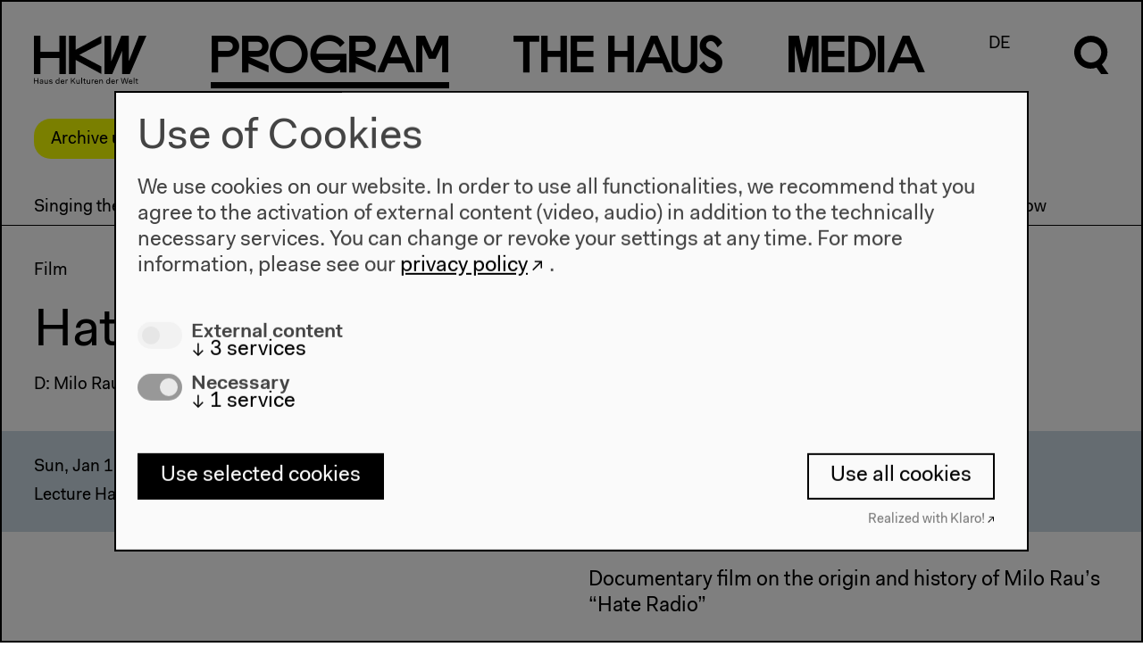

--- FILE ---
content_type: text/html; charset=UTF-8
request_url: https://archiv.hkw.de/en/programm/projekte/veranstaltung/p_122496.php
body_size: 8362
content:


<!DOCTYPE html>
<html lang="en" data-useklaro="1">
<head>
    <meta charset="utf-8">
    <title>HKW | Hate Radio</title>
    <meta name="viewport" content="width=device-width, initial-scale=1.0">
	<meta name="author" content="Haus der Kulturen der Welt" />
	<meta name="publisher" content="Haus der Kulturen der Welt" />
	<meta name="copyright" content="2021 Haus der Kulturen der Welt" />
	<meta name="keywords" content="Haus, Kulturen, Welt, house, cultures, world, Kultur, culture, Kunst, art, international, Weltkultur, Kulturaustausch, exchange, global, transnational, interkulturell, multikulturell, multicultural, K&uuml;nstlerdatenbank, Migration, migration, Kooperation, cooperation,  Dialog, dialogue, Forum, forum, Globalisierung, globalization" />
    <meta name="robots" content="index,follow" />
<!-- &lt;p class="abstract"&gt;Documentary film on the origin and history of Milo Rau&amp;rsquo;s &amp;ldquo;Hate Radio&amp;rdquo;&lt;/p&gt; --><script type="application/ld+json">
{
    "@context": "http://schema.org",
    "@type": "Event",
    "name": "Hate Radio",
    "location": {
        "@type": "Place",
        "@name": "Haus der Kulturen der Welt",
        "sameAs": "https://www.hkw.de",
        "address": {
            "@type": "PostalAddress",
            "streetAddress": "John-Foster-Dulles-Allee 10",
            "addressLocality": "Berlin",
            "postalCode": "10557",
            "addressRegion": "Berlin",
            "addressCountry": "Germany"
        }
    },
    "image": [],
    "description": "Documentary film on the origin and history of Milo Rau’s “Hate Radio”",
    "performer": [],
    "startDate": "2016-01-17T15:00:01+01:00"
}  
</script>
		
		<link rel="stylesheet" href="/appx/css/appx.min.css?rev=65">
		<script src="/appx/js/flickity.pkgd.min.js"></script>
        <script type="module" src="/appx/js/wc/auto-complete-element/bundle.js"></script>
        <script type="module" src="/appx/js/vime/core/dist/vime/vime.esm.js"></script>
                <script type="module" crossorigin src="/appx/js/components/assets/index.110c40ac.js"></script>
<link rel="stylesheet" href="/appx/js/components/assets/index.c69ed2f9.css">
		<script src="/appx/js/appx-head.min.js?rev=65"></script>

	
    
    <link rel="icon" href="/appx/favicon.ico" sizes="any">
<link rel="icon" href="/appx/favicon/icon.svg" type="image/svg+xml">
<link rel="apple-touch-icon" href="/appx/favicon/apple-touch-icon.png">
<link rel="manifest" href="/appx/favicon/manifest.webmanifest">
	<meta name="description" content="Documentary film on the origin and history of Milo Rau’s “Hate Radio”">
<meta property="og:site_name" content="HKW">
<meta property="og:locale" content="en_US">
<meta property="og:url" content="https://www.hkw.de/en/programm/projekte/veranstaltung/p_122496.php">
<meta property="og:title" content="Hate Radio">
<meta property="og:image" content="https://www.hkw.de">
<meta property="og:type" content="website">
<meta name="twitter:site" content="@HKW_berlin">
<meta name="twitter:card" content="summary_large_image">
<meta name="twitter:image" content="https://www.hkw.de">
<meta property="article:published_time" content="2015-12-11T17:06:05+01:00">
<meta name="theme-color" content="#000000"></head>
  <body class="veranstaltung-page belongs-to-project  page-122496" >

    <header class="page-header">	    	

    <div class="header__logo">
        <a href="/en">
            <svg xmlns="http://www.w3.org/2000/svg" viewBox="0 0 130 56">
                <path d="M29.3 18.6H7.4V.1H-.2v44.4h7.6V26h21.9v18.5h7.6V.1h-7.6v18.5zm19-2.3V.1h-7.8v44.4h7.8V28.2L78 44.5v-8.7L52.4 22.3 78 8.8V.1L48.3 16.3zM109.5.1h-8.6L89.3 29.8V.1h-7.7v44.4h8.9l11.4-26.9v26.9h8.9L129.9.1h-8.6l-11.7 29.7-.1-29.7zM-.2 55.8h.9v-3h3.5v3h.9v-6.6h-.8v2.9H.7v-2.9h-.9v6.6zm6.9-1.2c0 .8.6 1.3 1.6 1.3.7 0 1.2-.2 1.5-.7v.6h.8v-3.1c0-1.1-.6-1.7-1.8-1.7-1.2 0-1.8.7-1.9 1.6h.8c0-.5.4-.9 1.1-.9.7 0 1 .4 1 1 0 .2-.1.3-.6.4l-.9.2c-1.2.1-1.6.6-1.6 1.3zm3.1-.7c0 .9-.6 1.4-1.3 1.4-.6 0-.9-.3-.9-.7 0-.4.2-.7.8-.8l.9-.2c.2 0 .4-.1.5-.2v.5zm2.4.1c0 1.5.8 2 1.7 2 .7 0 1.2-.3 1.4-.8v.7h.8v-4.7h-.8v2.4c0 1-.5 1.7-1.2 1.7S13 55 13 54v-2.7h-.8V54zm5.4.5c0 1 .8 1.5 1.9 1.5 1.2 0 2-.5 2-1.5 0-.8-.6-1.1-1.3-1.2l-.9-.3c-.6-.1-.8-.3-.8-.6 0-.5.5-.7 1-.7.6 0 1 .3 1 .8h.8c0-1-.8-1.4-1.8-1.4s-1.9.5-1.9 1.5.7 1.2 1.4 1.3l.9.2c.5.1.7.2.7.6 0 .5-.4.8-1.2.8-.5 0-1.1-.2-1.1-.8l-.7-.2zm7.4-1c0 1.5.9 2.4 2.1 2.4.7 0 1.3-.2 1.6-.8v.7h.8v-7h-.8v3.1c-.3-.6-.8-.8-1.5-.8C26 51 25 52 25 53.5zm.9 0c0-1.1.6-1.8 1.4-1.8s1.4.6 1.4 1.7-.6 1.7-1.4 1.7c-.8.1-1.4-.5-1.4-1.6zm5 0c0 1.5.8 2.5 2.3 2.5 1.1 0 1.9-.7 2-1.5h-.8c-.1.4-.5.8-1.2.8-.8 0-1.3-.6-1.4-1.6h3.4v-.3c0-1.4-.8-2.2-2.1-2.2-1.2-.2-2.2.8-2.2 2.3zm2.2-1.7c.7 0 1.1.4 1.2 1.2h-2.5c.2-.8.7-1.2 1.3-1.2zm3.5 4h.8v-2.5c0-.8.3-1.5 1-1.5.2 0 .4 0 .6.2l.3-.8c-.2-.2-.5-.2-.7-.2-.6 0-1 .3-1.2.8v-.7h-.8v4.7zm6.2 0h.9v-2l1-1.1 2.4 3.1h1l-2.8-3.7 2.7-2.9h-1l-3.3 3.6v-3.6h-.9v6.6zm6.3-1.8c0 1.5.8 2 1.7 2 .7 0 1.2-.3 1.4-.8v.7h.8v-4.7h-.8v2.4c0 1-.5 1.7-1.2 1.7s-1.1-.3-1.1-1.3v-2.7h-.8V54zm5.7 1.8h.8v-7h-.8v7zm2.9-1.3c0 .9.5 1.4 1.4 1.4h.7v-.7h-.6c-.5 0-.7-.2-.7-.7v-2.6h1.2v-.7h-1.2v-1.4h-.8v1.4h-.9v.7h.9v2.6zM61 54c0 1.5.8 2 1.7 2 .7 0 1.2-.3 1.4-.8v.7h.9v-4.7h-.8v2.4c0 1-.5 1.7-1.2 1.7s-1.1-.3-1.1-1.3v-2.7H61V54zm5.7 1.8h.8v-2.5c0-.8.3-1.5 1-1.5.2 0 .4 0 .6.2l.3-.8c-.2-.2-.5-.2-.7-.2-.6 0-1 .3-1.2.8v-.7h-.8v4.7zm3.2-2.3c0 1.5.8 2.5 2.3 2.5 1.1 0 1.9-.7 2-1.5h-.8c-.1.4-.5.8-1.2.8-.8 0-1.3-.6-1.4-1.6h3.4v-.3c0-1.4-.8-2.2-2.1-2.2-1.2-.2-2.2.8-2.2 2.3zm2.3-1.7c.7 0 1.1.4 1.2 1.2h-2.5c.1-.8.6-1.2 1.3-1.2zm3.4 4h.8v-2.4c0-1 .6-1.6 1.3-1.6.7 0 1.1.3 1.1 1.3v2.7h.8V53c0-1.5-.8-2-1.7-2-.7 0-1.2.3-1.5.8v-.7h-.8v4.7zm7.8-2.3c0 1.5.9 2.4 2.1 2.4.7 0 1.3-.2 1.6-.8v.7h.8v-7H87v3.1c-.3-.6-.8-.8-1.5-.8-1.2-.1-2.1.9-2.1 2.4zm.8 0c0-1.1.6-1.8 1.4-1.8.8 0 1.4.6 1.4 1.7s-.6 1.7-1.4 1.7c-.7.1-1.4-.5-1.4-1.6zm5.1 0c0 1.5.8 2.5 2.3 2.5 1.1 0 1.9-.7 2-1.5h-.8c-.1.4-.5.8-1.2.8-.8 0-1.3-.6-1.4-1.6h3.4v-.3c0-1.4-.8-2.2-2.1-2.2-1.3-.2-2.2.8-2.2 2.3zm2.2-1.7c.7 0 1.1.4 1.2 1.2h-2.5c.1-.8.7-1.2 1.3-1.2zm3.4 4h.8v-2.5c0-.8.3-1.5 1-1.5.2 0 .4 0 .6.2l.3-.8c-.2-.2-.5-.2-.7-.2-.6 0-1 .3-1.2.8v-.7h-.8v4.7zm7.3 0h1.1l1.5-5.6 1.5 5.6h1.1l1.7-6.6h-.9l-1.4 5.7-1.5-5.7h-1.1l-1.5 5.7-1.4-5.7h-.9l1.8 6.6zm7.4-2.3c0 1.5.8 2.5 2.3 2.5 1.1 0 1.9-.7 2-1.5h-.9c-.1.4-.5.8-1.2.8-.8 0-1.3-.6-1.4-1.6h3.4v-.3c0-1.4-.8-2.2-2.1-2.2-1.1-.2-2.1.8-2.1 2.3zm2.2-1.7c.7 0 1.1.4 1.2 1.2h-2.5c.2-.8.7-1.2 1.3-1.2zm3.5 4h.8v-7h-.8v7zm2.8-1.3c0 .9.5 1.4 1.4 1.4h.7v-.7h-.6c-.5 0-.7-.2-.7-.7v-2.6h1.2v-.7H119v-1.4h-.8v1.4h-.9v.7h.9v2.6h-.1z"></path>
            </svg>
        </a>
    </div>

    <nav class="menu font-not-loaded" aria-labelledby="menu__label">
        <span id="menu__label" hidden>Diese Seite</span>

        <button class="header__burger mobile" aria-haspopup="menu" aria-expanded="false" title="Menü öffnen" >
            <span class="header__burgericon">
                <span></span>
                <span></span>
                <span></span>
            </span>
        </button>

        <ul class="menu__items">

            <li class="menu__item mainmenu__item menu__item--selected">
            <a href="/en/programm/projekte/aktuell.php" rel="external"><span class="program-0">P</span><span class="program-1">r</span><span class="program-2">o</span><span class="program-3">g</span><span class="program-4">r</span><span class="program-5">a</span><span class="program-6">m</span></a><div class="submenu"><div class="submenu-inner scrollable-menu"><ul class="submenu__items"><li class="submenu__item ">
                        <a href="/kalender/en" rel="external">Calendar</a></li><li class="submenu__item submenu__item--selected">
                        <a href="/en/programm/projekte/aktuell.php" rel="external">Projects</a></li><li class="submenu__item ">
                        <a href="/en/programm/beitragende_hkw/beitragende_hkw.php" rel="external">Contributors</a></li></ul></div></div></li>
<li class="menu__item mainmenu__item ">
            <a href="/en/hkw/ueberuns/Ueber_uns.php" rel="external"><span class="thehaus-0">T</span><span class="thehaus-1">h</span><span class="thehaus-2">e</span><span class="thehaus-3"> </span><span class="thehaus-4">H</span><span class="thehaus-5">a</span><span class="thehaus-6">u</span><span class="thehaus-7">s</span></a><div class="submenu"><div class="submenu-inner scrollable-menu"><ul class="submenu__items"><li class="submenu__item ">
                        <a href="/en/hkw/ueberuns/Ueber_uns.php" rel="external">About us</a></li><li class="submenu__item ">
                        <a href="/en/hkw/besuch/besucherinformation/besucherinformation_hkw.php" rel="external">Visit</a></li><li class="submenu__item ">
                        <a href="/en/hkw/team_hkw/abteilungen.php" rel="external">Team</a></li><li class="submenu__item ">
                        <a href="/en/hkw/kulturelle_bildung/education.php" rel="external">Cultural Education</a></li><li class="submenu__item ">
                        <a href="/en/hkw/presse/presse.php" rel="external">Press</a></li><li class="submenu__item ">
                        <a href="/en/hkw/architektur/start.php" rel="external">Architecture</a></li><li class="submenu__item ">
                        <a href="/en/hkw/geschichte/start.php" rel="external">History</a></li></ul></div></div></li>
<li class="menu__item mainmenu__item ">
            <a href="/en/app/mediathek/index" rel="external"><span class="media-0">M</span><span class="media-1">e</span><span class="media-2">d</span><span class="media-3">i</span><span class="media-4">a</span></a><div class="submenu"><div class="submenu-inner scrollable-menu"><ul class="submenu__items"><li class="submenu__item ">
                        <a href="/en/app/mediathek/index" rel="external">Mediathek</a></li><li class="submenu__item ">
                        <a href="/en/media/publikationen/start.php" rel="external">Publications</a></li><li class="submenu__item ">
                        <a href="/en/app/mediathek/videos" rel="external">Videos</a></li><li class="submenu__item ">
                        <a href="/en/app/mediathek/galleries" rel="external">Galleries</a></li><li class="submenu__item ">
                        <a href="/en/app/mediathek/sounds" rel="external">Audio</a></li><li class="submenu__item ">
                        <a href="/en/app/mediathek/documents" rel="external">Documents</a></li></ul></div></div></li>
            <li class="menu__item language-switch-btn"><a href="/de/programm/projekte/veranstaltung/p_122496.php" rel="external">DE</a></li>
<li class="menu__item search-btn"><a href="javascript:;"><svg xmlns="http://www.w3.org/2000/svg" viewBox="0 0 40.5 56.6" width="40px" height="56px">
      <g class="open">
      	<path d="M32.1,33.8c8-7,8.8-19.3,1.7-27.3S14.5-2.2,6.5,4.9c-8,7-8.8,19.3-1.7,27.3c5.2,6,13.7,8.1,21.1,5.3l5.3,7.5h8.6
      		C39.9,45,32.1,33.8,32.1,33.8z M19.4,31.5c-6.6,0-12-5.3-12-12s5.3-12,12-12s12,5.3,12,12C31.3,26,26,31.5,19.4,31.5z"/>
      </g>
      <g class="close">
      	<rect x="16" y="-3.2" transform="matrix(0.7071 -0.7071 0.7071 0.7071 -8.2532 20.0221)" width="8" height="46.3"/>
      	<rect x="-3.2" y="16" transform="matrix(0.707 -0.7072 0.7072 0.707 -8.2878 19.9408)" width="46.3" height="8"/>
      </g>
      </svg></a></li>
</ul>

<div class="search-overlay">
    <div class="search-form">
    <form action="/appx/en/search/index">
        <label class="search-label" for="search" aria-labelledby="search-title">
        </label>
       
        <auto-complete src="/appx/api/en/search/suggest" for="suggestions-popup" data-autoselect="true">
            <div class="auto-c-i">
            <input type="text" id="search" placeholder="" name="q" autofocus>
            <button>
                <svg xmlns="http://www.w3.org/2000/svg" viewBox="0 0 40.5 56.6" width="40px" height="56px">
                <path d="M32.5 34.2c8.1-7.1 8.9-19.5 1.7-27.6S14.7-2.3 6.6 4.9C-1.5 12-2.3 24.4 4.9 32.5c5.3 6.1 13.9 8.2 21.4 5.4l5.4 7.6h8.7l-7.9-11.3zm-12.9-2.4c-6.7 0-12.1-5.4-12.1-12.1 0-6.7 5.4-12.1 12.1-12.1 6.7 0 12.1 5.4 12.1 12.1 0 6.6-5.4 12.1-12.1 12.1z"></path>
                </svg>


                <span class=scr-only>Suche</span>
                </button>
            </div>
            <ul id="suggestions-popup"></ul>
            <div id="suggestions-popup-feedback" class="sr-only"></div>
        </auto-complete>
        

    </form>
    </div>
</div>

</nav>

<div class="jump-to-top">
    <a href="#top">
        <svg xmlns="http://www.w3.org/2000/svg" viewBox="0 0 34 17.1">
                <path d="M17 0l17 17.1h-6.7L17 6.6 6.7 17.1H0L17 0z"></path>
                </svg>
    </a>
</div>

</header>
    
    <!-- content start -->
    <div class="page-wrap">
        <div class="stoerer-wrap">
    <div class="stoerer hidden">
        <div class="noMarginBottom">Archive until 2022. <a href="https://www.hkw.de/en" class="external-link" target="_blank" title="To the current program">To the current program</a></div>        <button type="button" class="close-btn">
            <span class="icon icon-close"></span>
        </button>
    </div>
</div>
    


    <main style="">

    

    
    <nav class="projektmenu-wrap">
    <div class="scrollable-menu nav-touch-scroll--">
        <button class="paddle left-paddle hidden">
            <svg class="flickity-button-icon" viewBox="0 0 100 100"><path d="M 10,50 L 60,100 L 70,90 L 30,50  L 70,10 L 60,0 Z" class="arrow"></path></svg>
        </button>
        <button class="paddle right-paddle hidden">
            <svg class="flickity-button-icon" viewBox="0 0 100 100"><path d="M 10,50 L 60,100 L 70,90 L 30,50  L 70,10 L 60,0 Z" class="arrow" transform="translate(100, 100) rotate(180) "></path></svg>
        </button>
        <ul class="projektmenu">
                            <li class="submenu__item projektmenu__item ">
                <a href="../2016/krieg_singen/krieg_singen_start.php">Singing the War</a>
                </li>
                            <li class="submenu__item projektmenu__item ">
                    <a href="../2016/krieg_singen/programm_44/veranstaltungen_120243.php">Complete program</a>
                </li>
                                <li class="submenu__item projektmenu__item ">
                    <a href="../2016/krieg_singen/krieg_singen_konzerte/veranstaltungen_120243_konzerte.php">Concerts</a>
                </li>
                                <li class="submenu__item projektmenu__item ">
                    <a href="../2016/krieg_singen/krieg_singen_filme/veranstaltungen_120243_filme.php">Films</a>
                </li>
                                <li class="submenu__item projektmenu__item ">
                    <a href="../2016/krieg_singen/krieg_singen_panels/veranstaltungen_120243_panels.php">Discussions</a>
                </li>
                                <li class="submenu__item projektmenu__item ">
                    <a href="http://www.hkw.de/en/app/mediathek/project?t=100+Years+of+Now.+The+Opening">Media</a>
                </li>
                                <li class="submenu__item projektmenu__item ">
                    <a href="../2016/krieg_singen/partner_and_credits_10/partner_and_credits_11.php">Partners and Credits</a>
                </li>
                                <li class="submenu__item projektmenu__item ">
                    <a href="https://www.hkw.de/100years">100 Years of Now</a>
                </li>
                        </ul>
    </div>
</nav>
    <!-- Dachzeile -->
        <div class="element topline-element ">
        <p>
            Film        </p>
    </div>
    

    <!-- Titel -->
    <div class="element title-element"><h1 class="">Hate Radio</h1></div>


    <!-- Untertitel -->
        <div class="element subline-element ">
        <p>
            D: Milo Rau, CH 2014, 63 min        </p>
    </div>
    
    <!-- VA video -->
    
    <!-- Termine -->
    <div class="calendar event-calendar">
        
            <div class="calendar__item ">
        <div class="calendar__group">
                        <div class="calendar-date">
                Sun, Jan 17, 2016            </div>
                        <div class="calendar__info">
                                    Lecture Hall                            </div>
                    </div>
        
        <div class="calendar__group">
            <div class="calendar-time">3 pm</div>                    </div>

        <div class="calendar__group">
            
                                                <div class="calendar__price">
                                    <span class="icon-eintritt-frei"></span>
                 
                                    <span>Free admission</span>
                 
            </div>
                                
            
        </div><!--calendar__group-->
    
    </div><!--calendar__item-->
        </div> <!-- event-calendar -->



    <!-- Serviceinfo -->
    
    <!-- VA Bild und Text -->
    

<div id="" class="element text-element  two-column-layout element--padding two-column-layout" >
    
        
    
        <div class="two-column-element">
        
            <div class="two-column-element__column">
                            </div>
            <div class="two-column-element__column">
                                <p class="abstract">Documentary film on the origin and history of Milo Rau&rsquo;s &ldquo;Hate Radio&rdquo;</p>            </div>
        </div>

    
</div>
    
    
            <div class="element tags-element element--padding">
            <div class="two-column-element">
                <div class="two-column-element__column"></div>
                <div class="two-column-element__column">
                    <ul class="tags">
            <li><a href=/appx/en/search/tags?q=Festival>#Festival</a></li>
                    <li><a href=/appx/en/search/tags?q=Film>#Film</a></li>
                    <li><a href=/appx/en/search/tags?q=Music>#Music</a></li>
                    <li><a href=/appx/en/search/tags?q=War>#War</a></li>
            </ul>                </div>
            </div>        
        </div>
        

        <ul class="element element--full-width element--abstand-oben2 ressourcen-teaser-item-element add-gradient add-gradient--visible">
    

<li id="installation" class="standardteaser teaser-item width-33 " style="">
        <a href="/en/programm/projekte/veranstaltung/p_122483.php" >                <div class="teaser-item__media">
            <img src="/i/bfzaGjluiN_K6Oj3JcIIpph5N0J8yfxGhcdEj_5-R10/rs:fit:640:480/bG9jYWw6Ly8vbWVkaWEvYmlsZGVyLzIwMTYva3JpZWdfc2luZ2VuL21pbG9fcmF1X2hhdGVfcmFkaW8uanBn.jpg" srcset="/i/bfzaGjluiN_K6Oj3JcIIpph5N0J8yfxGhcdEj_5-R10/rs:fit:640:480/bG9jYWw6Ly8vbWVkaWEvYmlsZGVyLzIwMTYva3JpZWdfc2luZ2VuL21pbG9fcmF1X2hhdGVfcmFkaW8uanBn.jpg 640w, 
/i/4sq5r0BPrS6Ea6pqNmjSWjK__S1mg4Ct2jDXP1k3_9Q/rs:fit:800:600/bG9jYWw6Ly8vbWVkaWEvYmlsZGVyLzIwMTYva3JpZWdfc2luZ2VuL21pbG9fcmF1X2hhdGVfcmFkaW8uanBn.jpg 800w" class=" landscape imgpro"  data-origin="/media/bilder/2016/krieg_singen/milo_rau_hate_radio.jpg" style="" data-width="929" loading="lazy" />        </div>
                                <div class="teaser-item__text">
                        <p class="teaser-item__topline">Jan 14&ndash;17, 2016</p>
                        <h2 class="teaser-item__title hyphenate ">Milo Rau: Hate Radio </h2>
                        <div class="p">
                <p class="abstract">For &ldquo;Hate Radio&rdquo; Milo Rau used dramatic representation and detailed reconstruction: Genocide survivors performed a program from the Rwandan RTLM radio station which inflamed the 1994 genocide &mdash;propaganda between pop hits and sports news. </p><br>                            </div>
        </div>
    </a>    </li>



<li id="panel 3" class="standardteaser teaser-item width-33 " style="">
        <a href="/en/programm/projekte/veranstaltung/p_122547.php" >                                <div class="teaser-item__text">
                        <p class="teaser-item__topline">Jan 17, 2016</p>
                        <h2 class="teaser-item__title hyphenate ">Panel III: Lament and Glory</h2>
                        <div class="p teaser-item__subline">
                With Detlef Diederichsen, Milo Rau, Silke Wenzel, Moderation: Holger Schulze            </div>
                        <div class="p">
                <p class="abstract">How do musical forms aestheticize the suffering of war? </p><br>                            </div>
        </div>
    </a>    </li>



<li id="zeitkratzer" class="standardteaser teaser-item width-33 " style="">
        <a href="/en/programm/projekte/veranstaltung/p_122499.php" >                <div class="teaser-item__media">
            <img src="/i/ETJnbowFef3FsWhouM5Al7jnGc5BJecLiYQXmkNTEY0/rs:fit:640:480/bG9jYWw6Ly8vbWVkaWEvYmlsZGVyLzIwMTYva3JpZWdfc2luZ2VuL3plaXRrcmF0emVyX2ZyaWVkbF9zcGFqaWNfdG9taWMuanBn.jpg" srcset="/i/ETJnbowFef3FsWhouM5Al7jnGc5BJecLiYQXmkNTEY0/rs:fit:640:480/bG9jYWw6Ly8vbWVkaWEvYmlsZGVyLzIwMTYva3JpZWdfc2luZ2VuL3plaXRrcmF0emVyX2ZyaWVkbF9zcGFqaWNfdG9taWMuanBn.jpg 640w, 
/i/zPq4GdIeK7pGaHdjW1i9KEXvJxImNv0jMDpGS5h43GQ/rs:fit:800:600/bG9jYWw6Ly8vbWVkaWEvYmlsZGVyLzIwMTYva3JpZWdfc2luZ2VuL3plaXRrcmF0emVyX2ZyaWVkbF9zcGFqaWNfdG9taWMuanBn.jpg 800w, 
/i/BzfUVC6G83LQ77xrsVYhmF_WZ4zUcETgSCS-0lhZzFo/rs:fit:1024:768/bG9jYWw6Ly8vbWVkaWEvYmlsZGVyLzIwMTYva3JpZWdfc2luZ2VuL3plaXRrcmF0emVyX2ZyaWVkbF9zcGFqaWNfdG9taWMuanBn.jpg 1024w, 
/i/IM5lPCNShcd60jf5IChtrgQjsdqQD2rgKX2cqltt2lg/rs:fit:1280:960/bG9jYWw6Ly8vbWVkaWEvYmlsZGVyLzIwMTYva3JpZWdfc2luZ2VuL3plaXRrcmF0emVyX2ZyaWVkbF9zcGFqaWNfdG9taWMuanBn.jpg 1280w, 
/i/nXWFZSTlZh8OHw7E5q2TiBnifq1GbyPpq3xUDuajIL8/rs:fit:1680:1050/bG9jYWw6Ly8vbWVkaWEvYmlsZGVyLzIwMTYva3JpZWdfc2luZ2VuL3plaXRrcmF0emVyX2ZyaWVkbF9zcGFqaWNfdG9taWMuanBn.jpg 1680w" class=" landscape imgpro"  data-origin="/media/bilder/2016/krieg_singen/zeitkratzer_friedl_spajic_tomic.jpg" style="" data-width="2000" loading="lazy" />        </div>
                                <div class="teaser-item__text">
                        <p class="teaser-item__topline">Jan 17, 2016</p>
                        <h2 class="teaser-item__title hyphenate ">zeitkratzer, Svetlana Spajić & Friends</h2>
                        <div class="p">
                <p class="abstract">Sedimentary layers of European history: The ensemble performs its own interpretations of Serbian dirges and war songs from the First World War. </p><br>                            </div>
        </div>
    </a>    </li>



<li id="songs of heroes" class="standardteaser teaser-item width-33 " style="">
        <a href="/en/programm/projekte/veranstaltung/p_122500.php" >                <div class="teaser-item__media">
            <img src="/i/PcRzLC9DvIDBNB1laEq7oFGtzgJe5hM0mNfGephotdY/rs:fit:640:480/bG9jYWw6Ly8vbWVkaWEvYmlsZGVyLzIwMTYva3JpZWdfc2luZ2VuL3RyaV9taW5oLmpwZw==.jpg" srcset="/i/PcRzLC9DvIDBNB1laEq7oFGtzgJe5hM0mNfGephotdY/rs:fit:640:480/bG9jYWw6Ly8vbWVkaWEvYmlsZGVyLzIwMTYva3JpZWdfc2luZ2VuL3RyaV9taW5oLmpwZw==.jpg 640w, 
/i/ESXL0scuj1mZbWMIbWyf7nJF7cp41s1UrKWWS3GlAZI/rs:fit:800:600/bG9jYWw6Ly8vbWVkaWEvYmlsZGVyLzIwMTYva3JpZWdfc2luZ2VuL3RyaV9taW5oLmpwZw==.jpg 800w, 
/i/xcFM6mIumgDueinP_jHJswQvG64nPfisfZeJLYLAP1Y/rs:fit:1024:768/bG9jYWw6Ly8vbWVkaWEvYmlsZGVyLzIwMTYva3JpZWdfc2luZ2VuL3RyaV9taW5oLmpwZw==.jpg 1024w, 
/i/-klOXbUd4lf2caE1z9_50VvH8dSsZbCgNHHNFrlN3Ro/rs:fit:1280:960/bG9jYWw6Ly8vbWVkaWEvYmlsZGVyLzIwMTYva3JpZWdfc2luZ2VuL3RyaV9taW5oLmpwZw==.jpg 1280w" class=" portrait imgpro"  data-origin="/media/bilder/2016/krieg_singen/tri_minh.jpg" style="" data-width="1511" loading="lazy" />        </div>
                                <div class="teaser-item__text">
                        <p class="teaser-item__topline">Jan 17, 2016</p>
                        <h2 class="teaser-item__title hyphenate ">Tri Minh: Songs of Heroes</h2>
                        <div class="p teaser-item__subline">
                With Gregor Siedl and Lan Cao            </div>
                        <div class="p">
                <p class="abstract">Musical remembrance and electro-acoustic sound research: The composition draws on Vietnamese revolutionary songs from the time of the anti-colonial independence movement and anti-US war songs. </p><br>                            </div>
        </div>
    </a>    </li>

    </ul>
    



    <!-- event pager -->
    <div class="event-pager">
                    <a  class="prev-event-link" href="/en/programm/projekte/veranstaltung/p_123123.php" title="Previous event: wittmann/zeitblom: Is Everybody In?">
                <span>Previous event</span><br>
                wittmann/zeitblom: Is Everybody In?            </a>
                            <a class="next-event-link" href="/en/programm/projekte/veranstaltung/p_122497.php" title="Next event: CANCELLED: Rayess Bek: The Future War ">
                <span>Next event</span><br>
                CANCELLED: Rayess Bek: The Future War             </a>
            </div>
    </main>

    </div>
    <!-- content end -->

    
<footer class="page-footer">
  <div class="page-footer-gradient">
  
  <nav class="page-footer-menu">
        
    <div class="page-footer-menu__column">
      <div class="page-footer-menu__header"><a href="/kalender/en" class="" target="" title="Program">Program</a></div>
                    <ul class="page-footer-submenu">
                                                    <li><a href="/en/programm/projekte/2022/projekte_2022.php" class="" target="" title="Program 2022">2022</a></li>
                                                    <li><a href="/en/programm/projekte/2019/das_neue_alphabet/das_neue_alphabet_start.php" class="" target="" title="The New Alphabet">The New Alphabet</a></li>
                                                    <li><a href="/en/programm/themen/das_anthropozaen_am_hkw/das_anthropozaen_am_hkw_start.php" class="" target="" title="Anthropocene at HKW">Anthropocene at HKW</a></li>
                            </ul>
            </div>

    
    <div class="page-footer-menu__column">
      <div class="page-footer-menu__header"><a href="/en/hkw/ueberuns/Ueber_uns.php" class="" target="" title="The House">The House</a></div>
                    <ul class="page-footer-submenu">
                                                    <li><a href="/en/hkw/ueberuns/Ueber_uns.php" class="" target="" title="About Us">About Us</a></li>
                                                    <li><a href="/en/hkw/architektur/start.php" class="" target="" title="Architecture">Architecture</a></li>
                                                    <li><a href="/en/hkw/geschichte/ort_geschichte/ort.php" class="" target="" title="">Place & History</a></li>
                            </ul>
            </div>

    
    <div class="page-footer-menu__column">
      <div class="page-footer-menu__header"><a href="/en/hkw/besuch/besucherinformation/besucherinformation_hkw.php" class="" target="" title="Visit">Visit</a></div>
                    <ul class="page-footer-submenu">
                                                    <li><a href="/en/hkw/besuch/besucherinformation/besucherinformation_hkw.php" class="" target="" title="Opening Hours & Directions">Directions</a></li>
                                                    <li><a href="/en/hkw/besuch/barrierefreiheit/barrierefrei.php" class="" target="" title="Accessibility">Accessibility</a></li>
                                                    <li><a href="/en/hkw/besuch/webshop/start.php" class="" target="" title="Webshop">Webshop</a></li>
                            </ul>
            </div>

    
    <div class="page-footer-menu__column">
      <div class="page-footer-menu__header"><a href="/en/hkw/besuch/besucherinformation/besucherinformation_hkw.php" class="" target="" title="">Contact</a></div>
                    <ul class="page-footer-submenu">
                                                    <li><a href="/en/hkw/presse/presse.php" class="" target="" title="">Press</a></li>
                                                    <li><a href="/en/hkw/team_hkw/abteilungen.php" class="" target="" title="Team">Team</a></li>
                                                    <li><a href="https://www.hkw.de/privacy-policy" class="external-link" target="_blank" title="Privacy Policy">Privacy Policy</a></li>
                                                    <li><a href="/en/hkw/besuch/impressum.php" class="" target="" title="About This Site">About This Site</a></li>
                            </ul>
            </div>

    

  </nav>

    <adress class="page-footer-adress">
        <p class="noMarginBottom">Haus der Kulturen der Welt<br/>John-Foster-Dulles-Allee 10, 10557 Berlin<br/><a href="http://tel:+4930397870" class="external-link" target="" title="Phone">Tel + 49 30 397 87 0</a><br/><a href="http://mailto:info@hkw.de" class="external-link" target="" title="info@hkw.de">info@hkw.de</a></p>    </adress>
    
    





    <div class="page-footer-social">
                    <div class="page-footer-social__item"><a href="https://www.hkw.de/en/newsletter" class="external-link" target="" title="Newsletter">Newsletter</a></div>
                    <div class="page-footer-social__item"><a href="https://www.instagram.com/hkw_berlin/" class="external-link" target="" title="">Instagram</a></div>
                    <div class="page-footer-social__item"><a href="https://twitter.com/hkw_berlin" class="external-link" target="" title="">Twitter</a></div>
                    <div class="page-footer-social__item"><a href="https://www.facebook.com/hkw.de" class="external-link" target="" title="">Facebook</a></div>
            </div>
    
    


</div>

<div class="page-footer-media">
        <img src="srcset="" sizes=""" srcset="/i/tmEkvg8eP6TgjTlek3fWZ-I5M5v0xix3JOZkjEtlPYY/rs:fit:640:480/bG9jYWw6Ly8vbWVkaWEvYmlsZGVyLzIwMjAvY2NfX3dvcmxkL21lZ19zdHVhcnRfaW50ZXJtaXNzaW9uX2ltZ3NpemVfYnVlaG5lLmpwZw==.jpg 640w, 
/i/gQZIDQHzcS5I3j366jEKvCPvPBMNSoYNZbPYtKqLFP4/rs:fit:800:600/bG9jYWw6Ly8vbWVkaWEvYmlsZGVyLzIwMjAvY2NfX3dvcmxkL21lZ19zdHVhcnRfaW50ZXJtaXNzaW9uX2ltZ3NpemVfYnVlaG5lLmpwZw==.jpg 800w, 
/i/zcPfOyEHFKP7T2e2dGZ3CBl1FIIDO5MENOt7zaFFkgw/rs:fit:1024:768/bG9jYWw6Ly8vbWVkaWEvYmlsZGVyLzIwMjAvY2NfX3dvcmxkL21lZ19zdHVhcnRfaW50ZXJtaXNzaW9uX2ltZ3NpemVfYnVlaG5lLmpwZw==.jpg 1024w, 
/i/GtalOEKC6jiH3aCg4DaoZBG3_K5FAnOx3g7Ts-_FtEE/rs:fit:1280:960/bG9jYWw6Ly8vbWVkaWEvYmlsZGVyLzIwMjAvY2NfX3dvcmxkL21lZ19zdHVhcnRfaW50ZXJtaXNzaW9uX2ltZ3NpemVfYnVlaG5lLmpwZw==.jpg 1280w, 
/i/MXM3v_DtFatIABt_9mgSUmiTNxB5GP-lFRRWYUY67AU/rs:fit:1680:1050/bG9jYWw6Ly8vbWVkaWEvYmlsZGVyLzIwMjAvY2NfX3dvcmxkL21lZ19zdHVhcnRfaW50ZXJtaXNzaW9uX2ltZ3NpemVfYnVlaG5lLmpwZw==.jpg 1680w, 
/i/-TYnWmiOURPoRqILVTrd0f2z6cddW7eJSIe6bkln3Cw/rs:fit:1920:1200/bG9jYWw6Ly8vbWVkaWEvYmlsZGVyLzIwMjAvY2NfX3dvcmxkL21lZ19zdHVhcnRfaW50ZXJtaXNzaW9uX2ltZ3NpemVfYnVlaG5lLmpwZw==.jpg 1920w, 
/i/cwHojMQwGRHKDj3RWo-BPZS6JCr_xPEtspHyQL4Pqqs/rs:fit:2580:1612/bG9jYWw6Ly8vbWVkaWEvYmlsZGVyLzIwMjAvY2NfX3dvcmxkL21lZ19zdHVhcnRfaW50ZXJtaXNzaW9uX2ltZ3NpemVfYnVlaG5lLmpwZw==.jpg 2580w, 
/i/kAISsJwSvBx7pRJIhbCmOCyzmqTe6_nWvnHrAvc-xi8/rs:fill:3840:2400/bG9jYWw6Ly8vbWVkaWEvYmlsZGVyLzIwMjAvY2NfX3dvcmxkL21lZ19zdHVhcnRfaW50ZXJtaXNzaW9uX2ltZ3NpemVfYnVlaG5lLmpwZw==.jpg 3840w" class=" portrait imgpro"  data-origin="/media/bilder/2020/cc__world/meg_stuart_intermission_imgsize_buehne.jpg" style="" data-width="" loading="lazy" />    <!-- <img src="https://www.hkw.de/media/bilder/2020/cc__world/meg_stuart_intermission_imgsize_buehne.jpg" alt="lorem ipsum" class="landscape"> -->
    <div class="page-footer-logo">
        <a href="#">
            <svg xmlns="http://www.w3.org/2000/svg" viewBox="0 0 130 56">
            <path d="M29.3,18.6H7.4V0.1h-7.6v44.4h7.6V26h21.9v18.5h7.6V0.1h-7.6C29.3,0.1,29.3,18.6,29.3,18.6z M48.3,16.3V0.1h-7.8v44.4h7.8
                V28.2L78,44.5v-8.7L52.4,22.3L78,8.8V0.1C78,0.1,48.3,16.3,48.3,16.3z M109.5,0.1h-8.6L89.3,29.8V0.1h-7.7v44.4h8.9l11.4-26.9v26.9
                h8.9l19.1-44.4h-8.6l-11.7,29.7C109.6,29.8,109.5,0.1,109.5,0.1z"></path>
            </svg>
        </a>
     </div>
</div>

</footer>	
	<script src="/appx/js/appx-foot.min.js?rev=65"></script>
    

        
        <script type="text/javascript">
        var et_pagename = "Hate+Radio+%7C+Event+122496+EN";
        var et_areas = "Archive+2022";
        </script>
        <script id="_etLoader" type="text/javascript" charset="UTF-8" data-block-cookies="true" data-respect-dnt="true" data-secure-code="zdEgEg" src="//code.etracker.com/code/e.js" async></script>

    

  </body>
</html>

